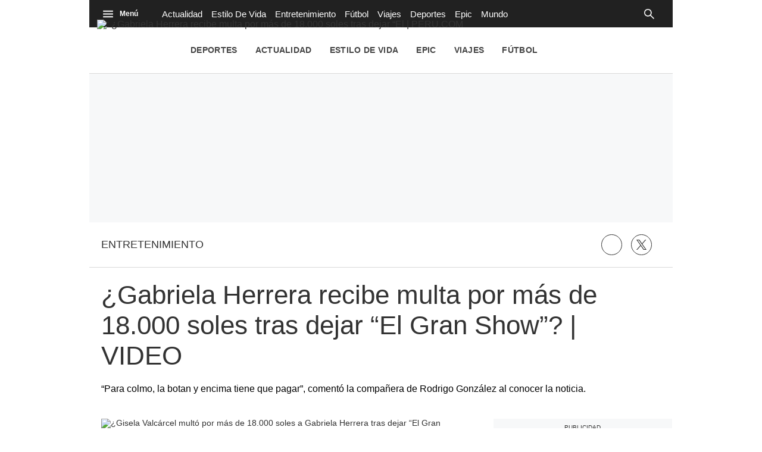

--- FILE ---
content_type: text/plain; charset=UTF-8
request_url: https://at.teads.tv/fpc?analytics_tag_id=PUB_25775&tfpvi=&gdpr_status=22&gdpr_reason=220&gdpr_consent=&ccpa_consent=&shared_ids=&sv=d656f4a&
body_size: 56
content:
NGYyYWEyMWItNTdhMS00ZTg0LWE5MDItZDY2YzJiZDk0MjAxIzgtMQ==